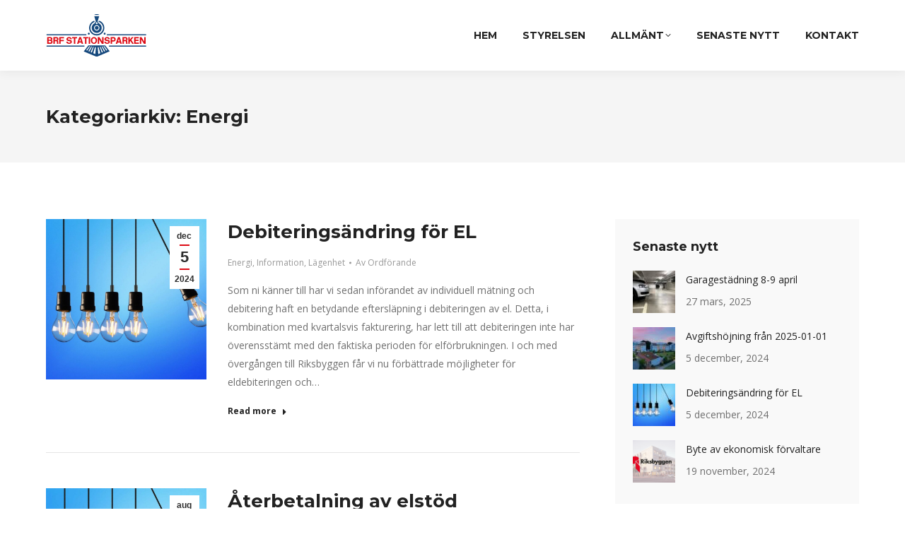

--- FILE ---
content_type: text/html; charset=UTF-8
request_url: https://www.stationsparken.se/category/energi/
body_size: 15276
content:
<!DOCTYPE html>
<!--[if !(IE 6) | !(IE 7) | !(IE 8)  ]><!-->
<html lang="sv-SE" class="no-js">
<!--<![endif]-->
<head>
	<meta charset="UTF-8" />
				<meta name="viewport" content="width=device-width, initial-scale=1, maximum-scale=1, user-scalable=0"/>
			<meta name="theme-color" content="#dd0c15"/>	<link rel="profile" href="https://gmpg.org/xfn/11" />
	<title>Energi &#8211; Brf Stationsparken</title>
<meta name='robots' content='max-image-preview:large' />
<link rel='dns-prefetch' href='//maps.googleapis.com' />
<link rel='dns-prefetch' href='//fonts.googleapis.com' />
<link rel="alternate" type="application/rss+xml" title="Brf Stationsparken &raquo; Webbflöde" href="https://www.stationsparken.se/feed/" />
<link rel="alternate" type="application/rss+xml" title="Brf Stationsparken &raquo; Kommentarsflöde" href="https://www.stationsparken.se/comments/feed/" />
<link rel="alternate" type="application/rss+xml" title="Brf Stationsparken &raquo; Kategoriflöde för Energi" href="https://www.stationsparken.se/category/energi/feed/" />
<style id='wp-img-auto-sizes-contain-inline-css'>
img:is([sizes=auto i],[sizes^="auto," i]){contain-intrinsic-size:3000px 1500px}
/*# sourceURL=wp-img-auto-sizes-contain-inline-css */
</style>

<style id='wp-emoji-styles-inline-css'>

	img.wp-smiley, img.emoji {
		display: inline !important;
		border: none !important;
		box-shadow: none !important;
		height: 1em !important;
		width: 1em !important;
		margin: 0 0.07em !important;
		vertical-align: -0.1em !important;
		background: none !important;
		padding: 0 !important;
	}
/*# sourceURL=wp-emoji-styles-inline-css */
</style>
<link rel='stylesheet' id='contact-form-7-css' href='https://www.stationsparken.se/wp-content/plugins/contact-form-7/includes/css/styles.css?ver=6.1.4' media='all' />
<link rel='stylesheet' id='eeb-css-frontend-css' href='https://www.stationsparken.se/wp-content/plugins/email-encoder-bundle/assets/css/style.css?ver=54d4eedc552c499c4a8d6b89c23d3df1' media='all' />
<link rel='stylesheet' id='the7-font-css' href='https://www.stationsparken.se/wp-content/themes/dt-the7/fonts/icomoon-the7-font/icomoon-the7-font.min.css?ver=14.0.1.1' media='all' />
<link rel='stylesheet' id='the7-awesome-fonts-css' href='https://www.stationsparken.se/wp-content/themes/dt-the7/fonts/FontAwesome/css/all.min.css?ver=14.0.1.1' media='all' />
<link rel='stylesheet' id='js_composer_front-css' href='//www.stationsparken.se/wp-content/uploads/js_composer/js_composer_front_custom.css?ver=8.7.2' media='all' />
<link rel='stylesheet' id='dt-web-fonts-css' href='https://fonts.googleapis.com/css?family=Montserrat:400,500,600,700%7COpen+Sans:400,600,700%7CRaleway:400,600,700%7CRoboto:400,600,700' media='all' />
<link rel='stylesheet' id='dt-main-css' href='https://www.stationsparken.se/wp-content/themes/dt-the7/css/main.min.css?ver=14.0.1.1' media='all' />
<style id='dt-main-inline-css'>
body #load {
  display: block;
  height: 100%;
  overflow: hidden;
  position: fixed;
  width: 100%;
  z-index: 9901;
  opacity: 1;
  visibility: visible;
  transition: all .35s ease-out;
}
.load-wrap {
  width: 100%;
  height: 100%;
  background-position: center center;
  background-repeat: no-repeat;
  text-align: center;
  display: -ms-flexbox;
  display: -ms-flex;
  display: flex;
  -ms-align-items: center;
  -ms-flex-align: center;
  align-items: center;
  -ms-flex-flow: column wrap;
  flex-flow: column wrap;
  -ms-flex-pack: center;
  -ms-justify-content: center;
  justify-content: center;
}
.load-wrap > svg {
  position: absolute;
  top: 50%;
  left: 50%;
  transform: translate(-50%,-50%);
}
#load {
  background: var(--the7-elementor-beautiful-loading-bg,#ffffff);
  --the7-beautiful-spinner-color2: var(--the7-beautiful-spinner-color,#dd0c15);
}

/*# sourceURL=dt-main-inline-css */
</style>
<link rel='stylesheet' id='the7-custom-scrollbar-css' href='https://www.stationsparken.se/wp-content/themes/dt-the7/lib/custom-scrollbar/custom-scrollbar.min.css?ver=14.0.1.1' media='all' />
<link rel='stylesheet' id='the7-wpbakery-css' href='https://www.stationsparken.se/wp-content/themes/dt-the7/css/wpbakery.min.css?ver=14.0.1.1' media='all' />
<link rel='stylesheet' id='the7-core-css' href='https://www.stationsparken.se/wp-content/plugins/dt-the7-core/assets/css/post-type.min.css?ver=2.7.12' media='all' />
<link rel='stylesheet' id='the7-css-vars-css' href='https://www.stationsparken.se/wp-content/uploads/the7-css/css-vars.css?ver=29375e829956' media='all' />
<link rel='stylesheet' id='dt-custom-css' href='https://www.stationsparken.se/wp-content/uploads/the7-css/custom.css?ver=29375e829956' media='all' />
<link rel='stylesheet' id='dt-media-css' href='https://www.stationsparken.se/wp-content/uploads/the7-css/media.css?ver=29375e829956' media='all' />
<link rel='stylesheet' id='the7-mega-menu-css' href='https://www.stationsparken.se/wp-content/uploads/the7-css/mega-menu.css?ver=29375e829956' media='all' />
<link rel='stylesheet' id='the7-elements-albums-portfolio-css' href='https://www.stationsparken.se/wp-content/uploads/the7-css/the7-elements-albums-portfolio.css?ver=29375e829956' media='all' />
<link rel='stylesheet' id='the7-elements-css' href='https://www.stationsparken.se/wp-content/uploads/the7-css/post-type-dynamic.css?ver=29375e829956' media='all' />
<link rel='stylesheet' id='style-css' href='https://www.stationsparken.se/wp-content/themes/dt-the7-child/style.css?ver=14.0.1.1' media='all' />
<link rel='stylesheet' id='ultimate-vc-addons-style-min-css' href='https://www.stationsparken.se/wp-content/plugins/Ultimate_VC_Addons/assets/min-css/ultimate.min.css?ver=3.21.2' media='all' />
<link rel='stylesheet' id='ultimate-vc-addons-icons-css' href='https://www.stationsparken.se/wp-content/plugins/Ultimate_VC_Addons/assets/css/icons.css?ver=3.21.2' media='all' />
<link rel='stylesheet' id='ultimate-vc-addons-vidcons-css' href='https://www.stationsparken.se/wp-content/plugins/Ultimate_VC_Addons/assets/fonts/vidcons.css?ver=3.21.2' media='all' />
<link rel='stylesheet' id='ultimate-vc-addons-selected-google-fonts-style-css' href='https://fonts.googleapis.com/css?family=Montserrat:normal,700' media='all' />
<script src="https://www.stationsparken.se/wp-includes/js/jquery/jquery.min.js?ver=3.7.1" id="jquery-core-js"></script>
<script src="https://www.stationsparken.se/wp-includes/js/jquery/jquery-migrate.min.js?ver=3.4.1" id="jquery-migrate-js"></script>
<script src="https://www.stationsparken.se/wp-content/plugins/email-encoder-bundle/assets/js/custom.js?ver=2c542c9989f589cd5318f5cef6a9ecd7" id="eeb-js-frontend-js"></script>
<script id="dt-above-fold-js-extra">
var dtLocal = {"themeUrl":"https://www.stationsparken.se/wp-content/themes/dt-the7","passText":"F\u00f6r att se detta skyddade inl\u00e4gg, skriv in l\u00f6senordet nedan:","moreButtonText":{"loading":"Laddar\u2026","loadMore":"Ladda mer"},"postID":"1996","ajaxurl":"https://www.stationsparken.se/wp-admin/admin-ajax.php","REST":{"baseUrl":"https://www.stationsparken.se/wp-json/the7/v1","endpoints":{"sendMail":"/send-mail"}},"contactMessages":{"required":"One or more fields have an error. Please check and try again.","terms":"Please accept the privacy policy.","fillTheCaptchaError":"Please, fill the captcha."},"captchaSiteKey":"","ajaxNonce":"b4d7f7ec5a","pageData":{"type":"archive","template":"archive","layout":"masonry"},"themeSettings":{"smoothScroll":"off","lazyLoading":false,"desktopHeader":{"height":100},"ToggleCaptionEnabled":"disabled","ToggleCaption":"Navigation","floatingHeader":{"showAfter":140,"showMenu":true,"height":70,"logo":{"showLogo":true,"html":"\u003Cimg class=\" preload-me\" src=\"https://www.stationsparken.se/wp-content/uploads/2021/08/brf-stationsparken-logo.png\" srcset=\"https://www.stationsparken.se/wp-content/uploads/2021/08/brf-stationsparken-logo.png 142w, https://www.stationsparken.se/wp-content/uploads/2021/08/brf-stationsparken-logo-x2.png 283w\" width=\"142\" height=\"60\"   sizes=\"142px\" alt=\"Brf Stationsparken\" /\u003E","url":"https://www.stationsparken.se/"}},"topLine":{"floatingTopLine":{"logo":{"showLogo":false,"html":""}}},"mobileHeader":{"firstSwitchPoint":992,"secondSwitchPoint":778,"firstSwitchPointHeight":60,"secondSwitchPointHeight":90,"mobileToggleCaptionEnabled":"disabled","mobileToggleCaption":"Meny"},"stickyMobileHeaderFirstSwitch":{"logo":{"html":"\u003Cimg class=\" preload-me\" src=\"https://www.stationsparken.se/wp-content/uploads/2021/08/brf-stationsparken-logo.png\" srcset=\"https://www.stationsparken.se/wp-content/uploads/2021/08/brf-stationsparken-logo.png 142w, https://www.stationsparken.se/wp-content/uploads/2021/08/brf-stationsparken-logo-x2.png 283w\" width=\"142\" height=\"60\"   sizes=\"142px\" alt=\"Brf Stationsparken\" /\u003E"}},"stickyMobileHeaderSecondSwitch":{"logo":{"html":"\u003Cimg class=\" preload-me\" src=\"https://www.stationsparken.se/wp-content/uploads/2021/08/brf-stationsparken-logo.png\" srcset=\"https://www.stationsparken.se/wp-content/uploads/2021/08/brf-stationsparken-logo.png 142w, https://www.stationsparken.se/wp-content/uploads/2021/08/brf-stationsparken-logo-x2.png 283w\" width=\"142\" height=\"60\"   sizes=\"142px\" alt=\"Brf Stationsparken\" /\u003E"}},"sidebar":{"switchPoint":990},"boxedWidth":"1280px"},"VCMobileScreenWidth":"778"};
var dtShare = {"shareButtonText":{"facebook":"Share on Facebook","twitter":"Share on X","pinterest":"Pin it","linkedin":"Share on Linkedin","whatsapp":"Share on Whatsapp"},"overlayOpacity":"85"};
//# sourceURL=dt-above-fold-js-extra
</script>
<script src="https://www.stationsparken.se/wp-content/themes/dt-the7/js/above-the-fold.min.js?ver=14.0.1.1" id="dt-above-fold-js"></script>
<script src="https://www.stationsparken.se/wp-content/plugins/Ultimate_VC_Addons/assets/min-js/modernizr-custom.min.js?ver=3.21.2" id="ultimate-vc-addons-modernizr-js"></script>
<script src="https://www.stationsparken.se/wp-content/plugins/Ultimate_VC_Addons/assets/min-js/jquery-ui.min.js?ver=3.21.2" id="jquery_ui-js"></script>
<script src="https://maps.googleapis.com/maps/api/js" id="ultimate-vc-addons-googleapis-js"></script>
<script src="https://www.stationsparken.se/wp-includes/js/jquery/ui/core.min.js?ver=1.13.3" id="jquery-ui-core-js"></script>
<script src="https://www.stationsparken.se/wp-includes/js/jquery/ui/mouse.min.js?ver=1.13.3" id="jquery-ui-mouse-js"></script>
<script src="https://www.stationsparken.se/wp-includes/js/jquery/ui/slider.min.js?ver=1.13.3" id="jquery-ui-slider-js"></script>
<script src="https://www.stationsparken.se/wp-content/plugins/Ultimate_VC_Addons/assets/min-js/jquery-ui-labeledslider.min.js?ver=3.21.2" id="ultimate-vc-addons_range_tick-js"></script>
<script src="https://www.stationsparken.se/wp-content/plugins/Ultimate_VC_Addons/assets/min-js/ultimate.min.js?ver=3.21.2" id="ultimate-vc-addons-script-js"></script>
<script src="https://www.stationsparken.se/wp-content/plugins/Ultimate_VC_Addons/assets/min-js/modal-all.min.js?ver=3.21.2" id="ultimate-vc-addons-modal-all-js"></script>
<script src="https://www.stationsparken.se/wp-content/plugins/Ultimate_VC_Addons/assets/min-js/jparallax.min.js?ver=3.21.2" id="ultimate-vc-addons-jquery.shake-js"></script>
<script src="https://www.stationsparken.se/wp-content/plugins/Ultimate_VC_Addons/assets/min-js/vhparallax.min.js?ver=3.21.2" id="ultimate-vc-addons-jquery.vhparallax-js"></script>
<script src="https://www.stationsparken.se/wp-content/plugins/Ultimate_VC_Addons/assets/min-js/ultimate_bg.min.js?ver=3.21.2" id="ultimate-vc-addons-row-bg-js"></script>
<script src="https://www.stationsparken.se/wp-content/plugins/Ultimate_VC_Addons/assets/min-js/mb-YTPlayer.min.js?ver=3.21.2" id="ultimate-vc-addons-jquery.ytplayer-js"></script>
<script></script><link rel="https://api.w.org/" href="https://www.stationsparken.se/wp-json/" /><link rel="alternate" title="JSON" type="application/json" href="https://www.stationsparken.se/wp-json/wp/v2/categories/3" /><link rel="EditURI" type="application/rsd+xml" title="RSD" href="https://www.stationsparken.se/xmlrpc.php?rsd" />
<meta name="generator" content="Powered by WPBakery Page Builder - drag and drop page builder for WordPress."/>
<meta name="generator" content="Powered by Slider Revolution 6.7.38 - responsive, Mobile-Friendly Slider Plugin for WordPress with comfortable drag and drop interface." />
<script type="text/javascript" id="the7-loader-script">
document.addEventListener("DOMContentLoaded", function(event) {
	var load = document.getElementById("load");
	if(!load.classList.contains('loader-removed')){
		var removeLoading = setTimeout(function() {
			load.className += " loader-removed";
		}, 300);
	}
});
</script>
		<link rel="icon" href="https://www.stationsparken.se/wp-content/uploads/2021/08/favicon.ico" type="image/x-icon" sizes="16x16"/><link rel="icon" href="https://www.stationsparken.se/wp-content/uploads/2021/08/favicon32.ico" type="image/x-icon" sizes="32x32"/><link rel="apple-touch-icon" href="https://www.stationsparken.se/wp-content/uploads/2021/08/favicon60x60.png"><link rel="apple-touch-icon" sizes="76x76" href="https://www.stationsparken.se/wp-content/uploads/2021/08/favicon76x76.png"><link rel="apple-touch-icon" sizes="120x120" href="https://www.stationsparken.se/wp-content/uploads/2021/08/favicon120x120.png"><link rel="apple-touch-icon" sizes="152x152" href="https://www.stationsparken.se/wp-content/uploads/2021/08/favicon152x152.png"><script>function setREVStartSize(e){
			//window.requestAnimationFrame(function() {
				window.RSIW = window.RSIW===undefined ? window.innerWidth : window.RSIW;
				window.RSIH = window.RSIH===undefined ? window.innerHeight : window.RSIH;
				try {
					var pw = document.getElementById(e.c).parentNode.offsetWidth,
						newh;
					pw = pw===0 || isNaN(pw) || (e.l=="fullwidth" || e.layout=="fullwidth") ? window.RSIW : pw;
					e.tabw = e.tabw===undefined ? 0 : parseInt(e.tabw);
					e.thumbw = e.thumbw===undefined ? 0 : parseInt(e.thumbw);
					e.tabh = e.tabh===undefined ? 0 : parseInt(e.tabh);
					e.thumbh = e.thumbh===undefined ? 0 : parseInt(e.thumbh);
					e.tabhide = e.tabhide===undefined ? 0 : parseInt(e.tabhide);
					e.thumbhide = e.thumbhide===undefined ? 0 : parseInt(e.thumbhide);
					e.mh = e.mh===undefined || e.mh=="" || e.mh==="auto" ? 0 : parseInt(e.mh,0);
					if(e.layout==="fullscreen" || e.l==="fullscreen")
						newh = Math.max(e.mh,window.RSIH);
					else{
						e.gw = Array.isArray(e.gw) ? e.gw : [e.gw];
						for (var i in e.rl) if (e.gw[i]===undefined || e.gw[i]===0) e.gw[i] = e.gw[i-1];
						e.gh = e.el===undefined || e.el==="" || (Array.isArray(e.el) && e.el.length==0)? e.gh : e.el;
						e.gh = Array.isArray(e.gh) ? e.gh : [e.gh];
						for (var i in e.rl) if (e.gh[i]===undefined || e.gh[i]===0) e.gh[i] = e.gh[i-1];
											
						var nl = new Array(e.rl.length),
							ix = 0,
							sl;
						e.tabw = e.tabhide>=pw ? 0 : e.tabw;
						e.thumbw = e.thumbhide>=pw ? 0 : e.thumbw;
						e.tabh = e.tabhide>=pw ? 0 : e.tabh;
						e.thumbh = e.thumbhide>=pw ? 0 : e.thumbh;
						for (var i in e.rl) nl[i] = e.rl[i]<window.RSIW ? 0 : e.rl[i];
						sl = nl[0];
						for (var i in nl) if (sl>nl[i] && nl[i]>0) { sl = nl[i]; ix=i;}
						var m = pw>(e.gw[ix]+e.tabw+e.thumbw) ? 1 : (pw-(e.tabw+e.thumbw)) / (e.gw[ix]);
						newh =  (e.gh[ix] * m) + (e.tabh + e.thumbh);
					}
					var el = document.getElementById(e.c);
					if (el!==null && el) el.style.height = newh+"px";
					el = document.getElementById(e.c+"_wrapper");
					if (el!==null && el) {
						el.style.height = newh+"px";
						el.style.display = "block";
					}
				} catch(e){
					console.log("Failure at Presize of Slider:" + e)
				}
			//});
		  };</script>
<noscript><style> .wpb_animate_when_almost_visible { opacity: 1; }</style></noscript><style id='the7-custom-inline-css' type='text/css'>
/*Setting the height of the Contact Form messages area*/
.wpcf7-form textarea { height: 150px; }

/*Setting the background color of the Contact Form messages area*/
.wpcf7 input[type="text"],
.wpcf7 input[type="email"],
.wpcf7 input[type="tel"],
.wpcf7 textarea
{
    background-color: #fbfbfb;
}

/*Setting the placeholder text color of the Contact Form messages area*/
::-webkit-input-placeholder { /* WebKit browsers */
    color: #595959 !important;
    opacity: 1;
}
:-moz-placeholder { /* Mozilla Firefox 4 to 18 */
    color: #595959 !important;
    opacity: 1;
}
::-moz-placeholder { /* Mozilla Firefox 19+ */
    color: #595959 !important;
    opacity: 1;
}
:-ms-input-placeholder { /* Internet Explorer 10+ */
    color: #595959 !important;
    opacity: 1;
}
</style>
<style id='wp-block-paragraph-inline-css'>
.is-small-text{font-size:.875em}.is-regular-text{font-size:1em}.is-large-text{font-size:2.25em}.is-larger-text{font-size:3em}.has-drop-cap:not(:focus):first-letter{float:left;font-size:8.4em;font-style:normal;font-weight:100;line-height:.68;margin:.05em .1em 0 0;text-transform:uppercase}body.rtl .has-drop-cap:not(:focus):first-letter{float:none;margin-left:.1em}p.has-drop-cap.has-background{overflow:hidden}:root :where(p.has-background){padding:1.25em 2.375em}:where(p.has-text-color:not(.has-link-color)) a{color:inherit}p.has-text-align-left[style*="writing-mode:vertical-lr"],p.has-text-align-right[style*="writing-mode:vertical-rl"]{rotate:180deg}
/*# sourceURL=https://www.stationsparken.se/wp-includes/blocks/paragraph/style.min.css */
</style>
<link rel='stylesheet' id='rs-plugin-settings-css' href='//www.stationsparken.se/wp-content/plugins/revslider/sr6/assets/css/rs6.css?ver=6.7.38' media='all' />
<style id='rs-plugin-settings-inline-css'>
#rs-demo-id {}
/*# sourceURL=rs-plugin-settings-inline-css */
</style>
</head>
<body data-rsssl=1 id="the7-body" class="archive category category-energi category-3 wp-embed-responsive wp-theme-dt-the7 wp-child-theme-dt-the7-child the7-core-ver-2.7.12 layout-masonry-grid description-on-hover dt-responsive-on right-mobile-menu-close-icon ouside-menu-close-icon mobile-hamburger-close-bg-enable mobile-hamburger-close-bg-hover-enable  fade-medium-mobile-menu-close-icon fade-small-menu-close-icon srcset-enabled btn-flat custom-btn-color custom-btn-hover-color phantom-sticky phantom-shadow-decoration phantom-main-logo-on sticky-mobile-header top-header first-switch-logo-center first-switch-menu-right second-switch-logo-center second-switch-menu-right right-mobile-menu layzr-loading-on popup-message-style the7-ver-14.0.1.1 dt-fa-compatibility wpb-js-composer js-comp-ver-8.7.2 vc_responsive">
<!-- The7 14.0.1.1 -->
<div id="load" class="ring-loader">
	<div class="load-wrap">
<style type="text/css">
    .the7-spinner {
        width: 72px;
        height: 72px;
        position: relative;
    }
    .the7-spinner > div {
        border-radius: 50%;
        width: 9px;
        left: 0;
        box-sizing: border-box;
        display: block;
        position: absolute;
        border: 9px solid #fff;
        width: 72px;
        height: 72px;
    }
    .the7-spinner-ring-bg{
        opacity: 0.25;
    }
    div.the7-spinner-ring {
        animation: spinner-animation 0.8s cubic-bezier(1, 1, 1, 1) infinite;
        border-color:var(--the7-beautiful-spinner-color2) transparent transparent transparent;
    }

    @keyframes spinner-animation{
        from{
            transform: rotate(0deg);
        }
        to {
            transform: rotate(360deg);
        }
    }
</style>

<div class="the7-spinner">
    <div class="the7-spinner-ring-bg"></div>
    <div class="the7-spinner-ring"></div>
</div></div>
</div>
<div id="page" >
	<a class="skip-link screen-reader-text" href="#content">Skip to content</a>

<div class="masthead inline-header right full-height shadow-decoration shadow-mobile-header-decoration medium-mobile-menu-icon mobile-menu-icon-bg-on mobile-menu-icon-hover-bg-on dt-parent-menu-clickable show-sub-menu-on-hover" >

	<div class="top-bar full-width-line top-bar-empty top-bar-line-hide">
	<div class="top-bar-bg" ></div>
	<div class="mini-widgets left-widgets"></div><div class="mini-widgets right-widgets"></div></div>

	<header class="header-bar" role="banner">

		<div class="branding">
	<div id="site-title" class="assistive-text">Brf Stationsparken</div>
	<div id="site-description" class="assistive-text">När du vill ha det bästa av allt</div>
	<a class="same-logo" href="https://www.stationsparken.se/"><img class=" preload-me" src="https://www.stationsparken.se/wp-content/uploads/2021/08/brf-stationsparken-logo.png" srcset="https://www.stationsparken.se/wp-content/uploads/2021/08/brf-stationsparken-logo.png 142w, https://www.stationsparken.se/wp-content/uploads/2021/08/brf-stationsparken-logo-x2.png 283w" width="142" height="60"   sizes="142px" alt="Brf Stationsparken" /></a></div>

		<ul id="primary-menu" class="main-nav underline-decoration upwards-line level-arrows-on outside-item-remove-margin"><li class="menu-item menu-item-type-post_type menu-item-object-page menu-item-home menu-item-1210 first depth-0"><a href='https://www.stationsparken.se/' data-level='1'><span class="menu-item-text"><span class="menu-text">Hem</span></span></a></li> <li class="menu-item menu-item-type-post_type menu-item-object-page menu-item-1225 depth-0"><a href='https://www.stationsparken.se/styrelsen/' data-level='1'><span class="menu-item-text"><span class="menu-text">Styrelsen</span></span></a></li> <li class="menu-item menu-item-type-custom menu-item-object-custom menu-item-has-children menu-item-1547 has-children depth-0"><a data-level='1' aria-haspopup='true' aria-expanded='false'><span class="menu-item-text"><span class="menu-text">Allmänt</span></span></a><ul class="sub-nav level-arrows-on" role="group"><li class="menu-item menu-item-type-post_type menu-item-object-page menu-item-1222 first depth-1"><a href='https://www.stationsparken.se/foreningen/' data-level='2'><span class="menu-item-text"><span class="menu-text">Om föreningen</span></span></a></li> <li class="menu-item menu-item-type-post_type menu-item-object-page menu-item-2026 depth-1"><a href='https://www.stationsparken.se/lagenhetsnycklar/' data-level='2'><span class="menu-item-text"><span class="menu-text">Lägenhetsnycklar</span></span></a></li> <li class="menu-item menu-item-type-post_type menu-item-object-page menu-item-1614 depth-1"><a href='https://www.stationsparken.se/omgivningen/' data-level='2'><span class="menu-item-text"><span class="menu-text">Omgivningen</span></span></a></li> <li class="menu-item menu-item-type-post_type menu-item-object-page menu-item-1615 depth-1"><a href='https://www.stationsparken.se/maklare/' data-level='2'><span class="menu-item-text"><span class="menu-text">För mäklare</span></span></a></li> <li class="menu-item menu-item-type-post_type menu-item-object-page menu-item-1546 depth-1"><a href='https://www.stationsparken.se/dokument/' data-level='2'><span class="menu-item-text"><span class="menu-text">Årsredovisningar</span></span></a></li> </ul></li> <li class="menu-item menu-item-type-post_type menu-item-object-page current_page_parent menu-item-1235 depth-0"><a href='https://www.stationsparken.se/nyheter/' data-level='1'><span class="menu-item-text"><span class="menu-text">Senaste nytt</span></span></a></li> <li class="menu-item menu-item-type-post_type menu-item-object-page menu-item-1220 last depth-0"><a href='https://www.stationsparken.se/kontakt/' data-level='1'><span class="menu-item-text"><span class="menu-text">Kontakt</span></span></a></li> </ul>
		
	</header>

</div>
<div role="navigation" aria-label="Main Menu" class="dt-mobile-header mobile-menu-show-divider">
	<div class="dt-close-mobile-menu-icon" aria-label="Close" role="button" tabindex="0"><div class="close-line-wrap"><span class="close-line"></span><span class="close-line"></span><span class="close-line"></span></div></div>	<ul id="mobile-menu" class="mobile-main-nav">
		<li class="menu-item menu-item-type-post_type menu-item-object-page menu-item-home menu-item-1210 first depth-0"><a href='https://www.stationsparken.se/' data-level='1'><span class="menu-item-text"><span class="menu-text">Hem</span></span></a></li> <li class="menu-item menu-item-type-post_type menu-item-object-page menu-item-1225 depth-0"><a href='https://www.stationsparken.se/styrelsen/' data-level='1'><span class="menu-item-text"><span class="menu-text">Styrelsen</span></span></a></li> <li class="menu-item menu-item-type-custom menu-item-object-custom menu-item-has-children menu-item-1547 has-children depth-0"><a data-level='1' aria-haspopup='true' aria-expanded='false'><span class="menu-item-text"><span class="menu-text">Allmänt</span></span></a><ul class="sub-nav level-arrows-on" role="group"><li class="menu-item menu-item-type-post_type menu-item-object-page menu-item-1222 first depth-1"><a href='https://www.stationsparken.se/foreningen/' data-level='2'><span class="menu-item-text"><span class="menu-text">Om föreningen</span></span></a></li> <li class="menu-item menu-item-type-post_type menu-item-object-page menu-item-2026 depth-1"><a href='https://www.stationsparken.se/lagenhetsnycklar/' data-level='2'><span class="menu-item-text"><span class="menu-text">Lägenhetsnycklar</span></span></a></li> <li class="menu-item menu-item-type-post_type menu-item-object-page menu-item-1614 depth-1"><a href='https://www.stationsparken.se/omgivningen/' data-level='2'><span class="menu-item-text"><span class="menu-text">Omgivningen</span></span></a></li> <li class="menu-item menu-item-type-post_type menu-item-object-page menu-item-1615 depth-1"><a href='https://www.stationsparken.se/maklare/' data-level='2'><span class="menu-item-text"><span class="menu-text">För mäklare</span></span></a></li> <li class="menu-item menu-item-type-post_type menu-item-object-page menu-item-1546 depth-1"><a href='https://www.stationsparken.se/dokument/' data-level='2'><span class="menu-item-text"><span class="menu-text">Årsredovisningar</span></span></a></li> </ul></li> <li class="menu-item menu-item-type-post_type menu-item-object-page current_page_parent menu-item-1235 depth-0"><a href='https://www.stationsparken.se/nyheter/' data-level='1'><span class="menu-item-text"><span class="menu-text">Senaste nytt</span></span></a></li> <li class="menu-item menu-item-type-post_type menu-item-object-page menu-item-1220 last depth-0"><a href='https://www.stationsparken.se/kontakt/' data-level='1'><span class="menu-item-text"><span class="menu-text">Kontakt</span></span></a></li> 	</ul>
	<div class='mobile-mini-widgets-in-menu'></div>
</div>

		<div class="page-title title-left solid-bg breadcrumbs-off breadcrumbs-mobile-off page-title-responsive-enabled">
			<div class="wf-wrap">

				<div class="page-title-head hgroup"><h1 >Kategoriarkiv: <span>Energi</span></h1></div>			</div>
		</div>

		

<div id="main" class="sidebar-right sidebar-divider-off">

	
	<div class="main-gradient"></div>
	<div class="wf-wrap">
	<div class="wf-container-main">

	

	<!-- Content -->
	<div id="content" class="content" role="main">

		<style type="text/css" data-type="the7_shortcodes-inline-css">.blog-shortcode.archive-def9641b9e5c80122fa6b7b06a8b7a04.dividers-on.classic-layout-list article {
  margin-top: 50px;
  padding-top: 0;
}
.blog-shortcode.archive-def9641b9e5c80122fa6b7b06a8b7a04.dividers-on.classic-layout-list article:first-of-type {
  margin-top: 0;
  padding-top: 0;
}
.blog-shortcode.archive-def9641b9e5c80122fa6b7b06a8b7a04.classic-layout-list.mode-list .post-thumbnail-wrap {
  width: 30%;
}
.blog-shortcode.archive-def9641b9e5c80122fa6b7b06a8b7a04.classic-layout-list.mode-list .post-entry-content {
  width: calc(100% - 30%);
}
.blog-shortcode.archive-def9641b9e5c80122fa6b7b06a8b7a04.classic-layout-list.mode-list .no-img .post-entry-content {
  width: 100%;
}
.blog-shortcode.archive-def9641b9e5c80122fa6b7b06a8b7a04 .filter-bg-decoration .filter-categories a.act {
  color: #fff;
}
.blog-shortcode.archive-def9641b9e5c80122fa6b7b06a8b7a04:not(.mode-masonry) article {
  margin-top: 50px;
}
.blog-shortcode.archive-def9641b9e5c80122fa6b7b06a8b7a04:not(.mode-masonry) article:first-of-type,
.blog-shortcode.archive-def9641b9e5c80122fa6b7b06a8b7a04:not(.mode-masonry) article.visible.first:not(.product) {
  margin-top: 0;
}
.blog-shortcode.archive-def9641b9e5c80122fa6b7b06a8b7a04.dividers-on:not(.mode-masonry) article {
  margin-top: 0;
  padding-top: 50px;
}
.blog-shortcode.archive-def9641b9e5c80122fa6b7b06a8b7a04.dividers-on:not(.mode-masonry) article:first-of-type,
.blog-shortcode.archive-def9641b9e5c80122fa6b7b06a8b7a04.dividers-on:not(.mode-masonry) article.visible.first:not(.product) {
  margin-top: 0;
  padding-top: 0;
}
.blog-shortcode.archive-def9641b9e5c80122fa6b7b06a8b7a04 .post-thumbnail-wrap {
  padding: 0px 0px 50px 0px;
}
.blog-shortcode.archive-def9641b9e5c80122fa6b7b06a8b7a04.enable-bg-rollover .post-thumbnail-rollover:after {
  background: -webkit-linear-gradient();
  background: linear-gradient();
}
.blog-shortcode.archive-def9641b9e5c80122fa6b7b06a8b7a04 .gallery-zoom-ico {
  width: 44px;
  height: 44px;
  line-height: 44px;
  border-radius: 100px;
  margin: -22px 0 0 -22px;
  border-width: 0px;
  color: #ffffff;
}
.bottom-overlap-layout-list.blog-shortcode.archive-def9641b9e5c80122fa6b7b06a8b7a04 .gallery-zoom-ico {
  margin-top: -22px;
}
.gradient-overlay-layout-list.blog-shortcode.archive-def9641b9e5c80122fa6b7b06a8b7a04 .gallery-zoom-ico,
.content-rollover-layout-list.blog-shortcode.archive-def9641b9e5c80122fa6b7b06a8b7a04 .gallery-zoom-ico {
  margin: 0 0 10px;
}
.content-align-center.gradient-overlay-layout-list.blog-shortcode.archive-def9641b9e5c80122fa6b7b06a8b7a04 .gallery-zoom-ico,
.content-align-center.content-rollover-layout-list.blog-shortcode.archive-def9641b9e5c80122fa6b7b06a8b7a04 .gallery-zoom-ico {
  margin: 0 auto 10px;
}
.dt-icon-bg-on.blog-shortcode.archive-def9641b9e5c80122fa6b7b06a8b7a04 .gallery-zoom-ico {
  background: rgba(255,255,255,0.3);
  box-shadow: none;
}
.blog-shortcode.archive-def9641b9e5c80122fa6b7b06a8b7a04 .gallery-zoom-ico > span,
.blog-shortcode.archive-def9641b9e5c80122fa6b7b06a8b7a04 .gallery-zoom-ico:before {
  font-size: 32px;
  line-height: 44px;
}
.blog-shortcode.archive-def9641b9e5c80122fa6b7b06a8b7a04 .gallery-zoom-ico > span,
.blog-shortcode.archive-def9641b9e5c80122fa6b7b06a8b7a04 .gallery-zoom-ico:before {
  color: #ffffff;
}
.blog-shortcode.archive-def9641b9e5c80122fa6b7b06a8b7a04 .fancy-date a {
  background: #ffffff;
  box-shadow: none;
}
.blog-shortcode.archive-def9641b9e5c80122fa6b7b06a8b7a04 .fancy-date a * {
  color: #2d2d2d;
}
.blog-shortcode.archive-def9641b9e5c80122fa6b7b06a8b7a04 .entry-title,
.blog-shortcode.archive-def9641b9e5c80122fa6b7b06a8b7a04.owl-carousel .entry-title {
  margin-bottom: 15px;
  font-weight: bold;
}
.blog-shortcode.archive-def9641b9e5c80122fa6b7b06a8b7a04 .entry-meta {
  margin-bottom: 15px;
}
.blog-shortcode.archive-def9641b9e5c80122fa6b7b06a8b7a04 .portfolio-categories {
  margin-bottom: 15px;
}
.blog-shortcode.archive-def9641b9e5c80122fa6b7b06a8b7a04 .entry-excerpt {
  margin-bottom: 10px;
}
.blog-shortcode.archive-def9641b9e5c80122fa6b7b06a8b7a04:not(.centered-layout-list) .post-entry-content {
  padding: 0px 0px 50px 30px;
}
.blog-shortcode.archive-def9641b9e5c80122fa6b7b06a8b7a04:not(.centered-layout-list):not(.content-bg-on):not(.mode-list) .no-img .post-entry-content {
  padding: 0;
}
@media screen and (max-width: 768px) {
  .blog-shortcode.archive-def9641b9e5c80122fa6b7b06a8b7a04 article {
    -ms-flex-flow: column nowrap;
    flex-flow: column nowrap;
    margin-top: 20px;
  }
  .blog-shortcode.archive-def9641b9e5c80122fa6b7b06a8b7a04.dividers-on article {
    border: none;
  }
  .blog-shortcode.archive-def9641b9e5c80122fa6b7b06a8b7a04.content-bg-on.centered-layout-list article {
    padding: 0;
  }
  .blog-shortcode.archive-def9641b9e5c80122fa6b7b06a8b7a04.blog-shortcode.dividers-on article,
  .blog-shortcode.archive-def9641b9e5c80122fa6b7b06a8b7a04.dividers-on.classic-layout-list article {
    margin-top: 20px;
    padding: 0;
  }
  .blog-shortcode.archive-def9641b9e5c80122fa6b7b06a8b7a04.blog-shortcode.dividers-on article:first-of-type,
  .blog-shortcode.archive-def9641b9e5c80122fa6b7b06a8b7a04.dividers-on.classic-layout-list article:first-of-type {
    padding: 0;
  }
  #page .blog-shortcode.archive-def9641b9e5c80122fa6b7b06a8b7a04 .post-thumbnail-wrap,
  #page .blog-shortcode.archive-def9641b9e5c80122fa6b7b06a8b7a04 .post-entry-content {
    width: 100%;
    margin: 0;
    top: 0;
  }
  #page .blog-shortcode.archive-def9641b9e5c80122fa6b7b06a8b7a04 .post-thumbnail-wrap {
    padding: 0;
  }
  #page .blog-shortcode.archive-def9641b9e5c80122fa6b7b06a8b7a04 .post-entry-content:after {
    display: none;
  }
  #page .blog-shortcode.archive-def9641b9e5c80122fa6b7b06a8b7a04 .project-even .post-thumbnail-wrap,
  #page .blog-shortcode.archive-def9641b9e5c80122fa6b7b06a8b7a04.centered-layout-list .post-thumbnail-wrap {
    -ms-flex-order: 0;
    order: 0;
  }
  #page .blog-shortcode.archive-def9641b9e5c80122fa6b7b06a8b7a04.centered-layout-list .post-entry-title-content {
    -ms-flex-order: 1;
    order: 1;
    width: 100%;
    padding: 20px 20px 0;
  }
  #page .blog-shortcode.archive-def9641b9e5c80122fa6b7b06a8b7a04.centered-layout-list .post-entry-content {
    -ms-flex-order: 2;
    order: 2;
    padding-top: 0;
  }
  #page .blog-shortcode.archive-def9641b9e5c80122fa6b7b06a8b7a04 .fancy-categories {
    top: 10px;
    left: 10px;
    bottom: auto;
    right: auto;
  }
  #page .blog-shortcode.archive-def9641b9e5c80122fa6b7b06a8b7a04 .fancy-date a {
    top: 10px;
    right: 10px;
    left: auto;
    bottom: auto;
  }
  #page .blog-shortcode.archive-def9641b9e5c80122fa6b7b06a8b7a04 .post-entry-content {
    padding: 20px;
  }
  #page .blog-shortcode.archive-def9641b9e5c80122fa6b7b06a8b7a04 .entry-title {
    margin: 3px 0 5px;
    font-size: 20px;
    line-height: 26px;
  }
  #page .blog-shortcode.archive-def9641b9e5c80122fa6b7b06a8b7a04 .entry-meta {
    margin: 5px 0 5px;
  }
  #page .blog-shortcode.archive-def9641b9e5c80122fa6b7b06a8b7a04 .entry-excerpt {
    margin: 15px 0 0;
  }
  #page .blog-shortcode.archive-def9641b9e5c80122fa6b7b06a8b7a04 .post-details {
    margin: 5px 0 10px;
  }
  #page .blog-shortcode.archive-def9641b9e5c80122fa6b7b06a8b7a04 .post-details.details-type-link {
    margin-bottom: 2px;
  }
}</style><div class="articles-list blog-shortcode mode-list archive-def9641b9e5c80122fa6b7b06a8b7a04 classic-layout-list dividers-on enable-bg-rollover dt-icon-bg-off vertical-fancy-style loading-effect-fade-in" data-cur-page="1" data-post-limit="-1" data-pagination-mode="pages"><article class="post project-odd visible post-1996 type-post status-publish format-standard has-post-thumbnail hentry category-energi category-info category-lagenhet category-3 category-35 category-26 description-off" data-name="Debiteringsändring för EL" data-date="2024-12-05T08:51:02+01:00">

<div class="post-thumbnail-wrap">
	<div class="post-thumbnail">

		<div class="fancy-date"><a title="08:51" href="https://www.stationsparken.se/2024/12/05/"><span class="entry-month">dec</span><span class="entry-date updated">5</span><span class="entry-year">2024</span></a></div>
		
		<a href="https://www.stationsparken.se/debiteringsandring-el/" class="post-thumbnail-rollover layzr-bg layzr-bg" ><img class="lazy-load preload-me lazy-load aspect" src="data:image/svg+xml,%3Csvg%20xmlns%3D&#39;http%3A%2F%2Fwww.w3.org%2F2000%2Fsvg&#39;%20viewBox%3D&#39;0%200%20768%20768&#39;%2F%3E" data-src="https://www.stationsparken.se/wp-content/uploads/2024/12/eldebitering-768x768.jpg" data-srcset="https://www.stationsparken.se/wp-content/uploads/2024/12/eldebitering-768x768.jpg 768w, https://www.stationsparken.se/wp-content/uploads/2024/12/eldebitering-839x839.jpg 839w" loading="eager" style="--ratio: 768 / 768" sizes="(max-width: 768px) 100vw, 768px" alt="" title="eldebitering" width="768" height="768"  /></a>
	</div>
</div>


<div class="post-entry-content">

	<h3 class="entry-title">
		<a href="https://www.stationsparken.se/debiteringsandring-el/" title="Debiteringsändring för EL" rel="bookmark">Debiteringsändring för EL</a>
	</h3>

	<div class="entry-meta"><span class="category-link"><a href="https://www.stationsparken.se/category/energi/" >Energi</a>, <a href="https://www.stationsparken.se/category/info/" >Information</a>, <a href="https://www.stationsparken.se/category/lagenhet/" >Lägenhet</a></span><a class="author vcard" href="https://www.stationsparken.se/author/presidenten/" title="Visa alla inlägg av Ordförande" rel="author">Av <span class="fn">Ordförande</span></a></div>
	<div class="entry-excerpt"><p>Som ni känner till har vi sedan införandet av individuell mätning och debitering haft en betydande eftersläpning i debiteringen av el. Detta, i kombination med kvartalsvis fakturering, har lett till att debiteringen inte har överensstämt med den faktiska perioden för elförbrukningen. I och med övergången till Riksbyggen får vi nu förbättrade möjligheter för eldebiteringen och&hellip;</p>
</div>
	
<a href="https://www.stationsparken.se/debiteringsandring-el/" class="post-details details-type-link" aria-label="Read more about Debiteringsändring för EL">Read more<i class="dt-icon-the7-arrow-03" aria-hidden="true"></i></a>

</div></article><article class="post project-odd visible post-1898 type-post status-publish format-standard has-post-thumbnail hentry category-energi category-info category-okategoriserade category-3 category-35 category-1 description-off" data-name="Återbetalning av elstöd" data-date="2023-08-28T20:30:15+02:00">

<div class="post-thumbnail-wrap">
	<div class="post-thumbnail">

		<div class="fancy-date"><a title="20:30" href="https://www.stationsparken.se/2023/08/28/"><span class="entry-month">aug</span><span class="entry-date updated">28</span><span class="entry-year">2023</span></a></div>
		
		<a href="https://www.stationsparken.se/aterbetalning-av-elstod/" class="post-thumbnail-rollover layzr-bg layzr-bg" ><img class="lazy-load preload-me lazy-load aspect" src="data:image/svg+xml,%3Csvg%20xmlns%3D&#39;http%3A%2F%2Fwww.w3.org%2F2000%2Fsvg&#39;%20viewBox%3D&#39;0%200%20768%20768&#39;%2F%3E" data-src="https://www.stationsparken.se/wp-content/uploads/2021/11/energi_imd-768x768.jpg" data-srcset="https://www.stationsparken.se/wp-content/uploads/2021/11/energi_imd-768x768.jpg 768w, https://www.stationsparken.se/wp-content/uploads/2021/11/energi_imd-1000x1000.jpg 1000w" loading="eager" style="--ratio: 768 / 768" sizes="(max-width: 768px) 100vw, 768px" alt=""  width="768" height="768"  /></a>
	</div>
</div>


<div class="post-entry-content">

	<h3 class="entry-title">
		<a href="https://www.stationsparken.se/aterbetalning-av-elstod/" title="Återbetalning av elstöd" rel="bookmark">Återbetalning av elstöd</a>
	</h3>

	<div class="entry-meta"><span class="category-link"><a href="https://www.stationsparken.se/category/energi/" >Energi</a>, <a href="https://www.stationsparken.se/category/info/" >Information</a>, <a href="https://www.stationsparken.se/category/okategoriserade/" >Okategoriserade</a></span><a class="author vcard" href="https://www.stationsparken.se/author/styrelsen/" title="Visa alla inlägg av Ordförande" rel="author">Av <span class="fn">Ordförande</span></a></div>
	<div class="entry-excerpt"><p>Styrelsen har beslutat att återbetala elstödet till samtliga medlemmar. Föreningen har fått tillbaka 79 öre per förbrukad kilowattimme. Vi har kontrollerat hur mycket varje lägenhet förbrukat från december 2021 till september 2022 och därefter gjort ett avdrag på avin. Avdraget kommer göras på den avi man får i september.</p>
</div>
	
<a href="https://www.stationsparken.se/aterbetalning-av-elstod/" class="post-details details-type-link" aria-label="Read more about Återbetalning av elstöd">Read more<i class="dt-icon-the7-arrow-03" aria-hidden="true"></i></a>

</div></article><article class="post project-odd visible post-1847 type-post status-publish format-standard has-post-thumbnail hentry category-energi category-3 description-off" data-name="Energioptimering" data-date="2022-12-11T12:13:17+01:00">

<div class="post-thumbnail-wrap">
	<div class="post-thumbnail">

		<div class="fancy-date"><a title="12:13" href="https://www.stationsparken.se/2022/12/11/"><span class="entry-month">dec</span><span class="entry-date updated">11</span><span class="entry-year">2022</span></a></div>
		
		<a href="https://www.stationsparken.se/energioptimering/" class="post-thumbnail-rollover layzr-bg layzr-bg" ><img class="lazy-load preload-me lazy-load aspect" src="data:image/svg+xml,%3Csvg%20xmlns%3D&#39;http%3A%2F%2Fwww.w3.org%2F2000%2Fsvg&#39;%20viewBox%3D&#39;0%200%20768%20768&#39;%2F%3E" data-src="https://www.stationsparken.se/wp-content/uploads/2022/12/Nibe-F2040-6-Utomhusdel-768x768.jpg" data-srcset="https://www.stationsparken.se/wp-content/uploads/2022/12/Nibe-F2040-6-Utomhusdel-768x768.jpg 768w, https://www.stationsparken.se/wp-content/uploads/2022/12/Nibe-F2040-6-Utomhusdel.jpg 1200w" loading="eager" style="--ratio: 768 / 768" sizes="(max-width: 768px) 100vw, 768px" alt="" title="Nibe-F2040-6-Utomhusdel" width="768" height="768"  /></a>
	</div>
</div>


<div class="post-entry-content">

	<h3 class="entry-title">
		<a href="https://www.stationsparken.se/energioptimering/" title="Energioptimering" rel="bookmark">Energioptimering</a>
	</h3>

	<div class="entry-meta"><span class="category-link"><a href="https://www.stationsparken.se/category/energi/" >Energi</a></span><a class="author vcard" href="https://www.stationsparken.se/author/styrelsen/" title="Visa alla inlägg av Ordförande" rel="author">Av <span class="fn">Ordförande</span></a></div>
	<div class="entry-excerpt"><p>Vi i styrelsen i Brf Stationsparken har, i samarbete med styrelsen i Brf Kalkbrottet, en längre tid undersökt möjligheterna till att ersätta/komplettera vår undercentral. Detta på grund av att gaspriserna har skjutit i höjden. Det första alternativet vi tittade på är bergvärme, men det var inte möjligt på grund av att det finns för mycket&hellip;</p>
</div>
	
<a href="https://www.stationsparken.se/energioptimering/" class="post-details details-type-link" aria-label="Read more about Energioptimering">Read more<i class="dt-icon-the7-arrow-03" aria-hidden="true"></i></a>

</div></article><article class="post project-odd visible post-1831 type-post status-publish format-standard has-post-thumbnail hentry category-energi category-3 description-off" data-name="Höjning av elpriset" data-date="2022-09-28T21:44:04+02:00">

<div class="post-thumbnail-wrap">
	<div class="post-thumbnail">

		<div class="fancy-date"><a title="21:44" href="https://www.stationsparken.se/2022/09/28/"><span class="entry-month">sep</span><span class="entry-date updated">28</span><span class="entry-year">2022</span></a></div>
		
		<a href="https://www.stationsparken.se/hojning-av-elpriset/" class="post-thumbnail-rollover layzr-bg layzr-bg" ><img class="lazy-load preload-me lazy-load aspect" src="data:image/svg+xml,%3Csvg%20xmlns%3D&#39;http%3A%2F%2Fwww.w3.org%2F2000%2Fsvg&#39;%20viewBox%3D&#39;0%200%20768%20768&#39;%2F%3E" data-src="https://www.stationsparken.se/wp-content/uploads/2022/09/EL-scaled-768x768.jpg" data-srcset="https://www.stationsparken.se/wp-content/uploads/2022/09/EL-scaled-768x768.jpg 768w, https://www.stationsparken.se/wp-content/uploads/2022/09/EL-scaled-1306x1306.jpg 1306w" loading="eager" style="--ratio: 768 / 768" sizes="(max-width: 768px) 100vw, 768px" alt="" title="EL" width="768" height="768"  /></a>
	</div>
</div>


<div class="post-entry-content">

	<h3 class="entry-title">
		<a href="https://www.stationsparken.se/hojning-av-elpriset/" title="Höjning av elpriset" rel="bookmark">Höjning av elpriset</a>
	</h3>

	<div class="entry-meta"><span class="category-link"><a href="https://www.stationsparken.se/category/energi/" >Energi</a></span><a class="author vcard" href="https://www.stationsparken.se/author/styrelsen/" title="Visa alla inlägg av Ordförande" rel="author">Av <span class="fn">Ordförande</span></a></div>
	<div class="entry-excerpt"><p>På grund av det kraftigt stigande elpriset  och att föreningens elkostnader skjutit i höjden så har styrelsen beslutat att höja priset på el till medlemmarna. Då vi tidigare debiterade 1,57 kr./Kwh har vi beslutat att höja till 4,00 kr/Kwh tills vidare.</p>
</div>
	
<a href="https://www.stationsparken.se/hojning-av-elpriset/" class="post-details details-type-link" aria-label="Read more about Höjning av elpriset">Read more<i class="dt-icon-the7-arrow-03" aria-hidden="true"></i></a>

</div></article><div class="paginator" role="navigation"><span class="nav-prev disabled">→</span><a href="https://www.stationsparken.se/category/energi/" class="page-numbers act" data-page-num="1">1</a><a href="https://www.stationsparken.se/category/energi/page/2/" class="page-numbers " data-page-num="2">2</a><a href="https://www.stationsparken.se/category/energi/page/2/" class="page-numbers nav-next filter-item" data-page-num="2" >→</a></div></div>
	</div><!-- #content -->

	
	<aside id="sidebar" class="sidebar bg-under-widget">
		<div class="sidebar-content widget-divider-off">
			<section id="presscore-blog-posts-3" class="widget widget_presscore-blog-posts"><div class="widget-title">Senaste nytt</div><ul class="recent-posts"><li><article class="post-format-standard"><div class="mini-post-img"><a class="alignleft post-rollover layzr-bg" href="https://www.stationsparken.se/garagestadning2025/" aria-label="Post image"><img class="preload-me lazy-load aspect" src="data:image/svg+xml,%3Csvg%20xmlns%3D&#39;http%3A%2F%2Fwww.w3.org%2F2000%2Fsvg&#39;%20viewBox%3D&#39;0%200%2060%2060&#39;%2F%3E" data-src="https://www.stationsparken.se/wp-content/uploads/2024/05/garagestadning2024-60x60.jpg" data-srcset="https://www.stationsparken.se/wp-content/uploads/2024/05/garagestadning2024-60x60.jpg 60w, https://www.stationsparken.se/wp-content/uploads/2024/05/garagestadning2024-120x120.jpg 120w" loading="eager" style="--ratio: 60 / 60" sizes="(max-width: 60px) 100vw, 60px" width="60" height="60"  alt="" /></a></div><div class="post-content"><a href="https://www.stationsparken.se/garagestadning2025/">Garagestädning 8-9 april</a><br /><time datetime="2025-03-27T14:53:49+01:00">27 mars, 2025</time></div></article></li><li><article class="post-format-standard"><div class="mini-post-img"><a class="alignleft post-rollover layzr-bg" href="https://www.stationsparken.se/avgiftshojning2025/" aria-label="Post image"><img class="preload-me lazy-load aspect" src="data:image/svg+xml,%3Csvg%20xmlns%3D&#39;http%3A%2F%2Fwww.w3.org%2F2000%2Fsvg&#39;%20viewBox%3D&#39;0%200%2060%2060&#39;%2F%3E" data-src="https://www.stationsparken.se/wp-content/uploads/2024/12/avgiftshojning-25-60x60.jpg" data-srcset="https://www.stationsparken.se/wp-content/uploads/2024/12/avgiftshojning-25-60x60.jpg 60w, https://www.stationsparken.se/wp-content/uploads/2024/12/avgiftshojning-25-120x120.jpg 120w" loading="eager" style="--ratio: 60 / 60" sizes="(max-width: 60px) 100vw, 60px" width="60" height="60"  alt="" /></a></div><div class="post-content"><a href="https://www.stationsparken.se/avgiftshojning2025/">Avgiftshöjning från 2025-01-01</a><br /><time datetime="2024-12-05T08:52:59+01:00">5 december, 2024</time></div></article></li><li><article class="post-format-standard"><div class="mini-post-img"><a class="alignleft post-rollover layzr-bg" href="https://www.stationsparken.se/debiteringsandring-el/" aria-label="Post image"><img class="preload-me lazy-load aspect" src="data:image/svg+xml,%3Csvg%20xmlns%3D&#39;http%3A%2F%2Fwww.w3.org%2F2000%2Fsvg&#39;%20viewBox%3D&#39;0%200%2060%2060&#39;%2F%3E" data-src="https://www.stationsparken.se/wp-content/uploads/2024/12/eldebitering-60x60.jpg" data-srcset="https://www.stationsparken.se/wp-content/uploads/2024/12/eldebitering-60x60.jpg 60w, https://www.stationsparken.se/wp-content/uploads/2024/12/eldebitering-120x120.jpg 120w" loading="eager" style="--ratio: 60 / 60" sizes="(max-width: 60px) 100vw, 60px" width="60" height="60"  alt="" /></a></div><div class="post-content"><a href="https://www.stationsparken.se/debiteringsandring-el/">Debiteringsändring för EL</a><br /><time datetime="2024-12-05T08:51:02+01:00">5 december, 2024</time></div></article></li><li><article class="post-format-standard"><div class="mini-post-img"><a class="alignleft post-rollover layzr-bg" href="https://www.stationsparken.se/byte-ekonomisk-forvaltare/" aria-label="Post image"><img class="preload-me lazy-load aspect" src="data:image/svg+xml,%3Csvg%20xmlns%3D&#39;http%3A%2F%2Fwww.w3.org%2F2000%2Fsvg&#39;%20viewBox%3D&#39;0%200%2060%2060&#39;%2F%3E" data-src="https://www.stationsparken.se/wp-content/uploads/2024/11/Riksbyggen-60x60.png" data-srcset="https://www.stationsparken.se/wp-content/uploads/2024/11/Riksbyggen-60x60.png 60w, https://www.stationsparken.se/wp-content/uploads/2024/11/Riksbyggen-120x120.png 120w" loading="eager" style="--ratio: 60 / 60" sizes="(max-width: 60px) 100vw, 60px" width="60" height="60"  alt="" /></a></div><div class="post-content"><a href="https://www.stationsparken.se/byte-ekonomisk-forvaltare/">Byte av ekonomisk förvaltare</a><br /><time datetime="2024-11-19T13:05:53+01:00">19 november, 2024</time></div></article></li></ul></section><section id="text-3" class="widget widget_text"><div class="widget-title">Söker du men hittar ej?</div>			<div class="textwidget">
<div class="wpcf7 no-js" id="wpcf7-f1252-o1" lang="sv-SE" dir="ltr" data-wpcf7-id="1252">
<div class="screen-reader-response"><p role="status" aria-live="polite" aria-atomic="true"></p> <ul></ul></div>
<form action="/category/energi/#wpcf7-f1252-o1" method="post" class="wpcf7-form init" aria-label="Kontaktformulär" novalidate="novalidate" data-status="init">
<fieldset class="hidden-fields-container"><input type="hidden" name="_wpcf7" value="1252" /><input type="hidden" name="_wpcf7_version" value="6.1.4" /><input type="hidden" name="_wpcf7_locale" value="sv_SE" /><input type="hidden" name="_wpcf7_unit_tag" value="wpcf7-f1252-o1" /><input type="hidden" name="_wpcf7_container_post" value="0" /><input type="hidden" name="_wpcf7_posted_data_hash" value="" />
</fieldset>
<p><span class="wpcf7-form-control-wrap" data-name="your-name"><input size="40" maxlength="400" class="wpcf7-form-control wpcf7-text wpcf7-validates-as-required" aria-required="true" aria-invalid="false" placeholder="Namn *" value="" type="text" name="your-name" /></span>
</p>
<p><span class="wpcf7-form-control-wrap" data-name="your-email"><input size="40" maxlength="400" class="wpcf7-form-control wpcf7-email wpcf7-validates-as-required wpcf7-text wpcf7-validates-as-email" aria-required="true" aria-invalid="false" placeholder="E-postadress *" value="" type="email" name="your-email" /></span>
</p>
<p><span class="wpcf7-form-control-wrap" data-name="your-phone"><input size="40" maxlength="400" class="wpcf7-form-control wpcf7-tel wpcf7-text wpcf7-validates-as-tel" aria-invalid="false" placeholder="Telefonnummer" value="" type="tel" name="your-phone" /></span>
</p>
<p><span class="wpcf7-form-control-wrap" data-name="your-subject"><input size="40" maxlength="400" class="wpcf7-form-control wpcf7-text wpcf7-validates-as-required" aria-required="true" aria-invalid="false" placeholder="Ämne *" value="" type="text" name="your-subject" /></span>
</p>
<p><span class="wpcf7-form-control-wrap" data-name="your-message"><textarea cols="40" rows="10" maxlength="2000" class="wpcf7-form-control wpcf7-textarea wpcf7-validates-as-required" aria-required="true" aria-invalid="false" placeholder="Meddelande *" name="your-message"></textarea></span>
</p>
<p><span id="wpcf7-696da7ee89ded-wrapper" class="wpcf7-form-control-wrap honeypot-85264-wrap" style="display:none !important; visibility:hidden !important;"><label for="wpcf7-696da7ee89ded-field" class="hp-message">Lämna detta fält tomt.</label><input id="wpcf7-696da7ee89ded-field"  class="wpcf7-form-control wpcf7-text" type="text" name="honeypot-85264" value="" size="40" tabindex="-1" autocomplete="new-password" /></span>
</p>
<div style="line-height:5px;">
</div>
<p>Vissa fält är obligatoriska och märkta med *
</p>
<div style="line-height:5px;">
</div>
<p><input class="wpcf7-form-control wpcf7-submit has-spinner" type="submit" value="Skicka" />
</p><div class="frc-captcha " data-sitekey="FCMIDD4UHQSO77UR" data-lang="sv" ></div>
		<noscript>You need to enable Javascript for the anti-spam check.</noscript><div class="wpcf7-response-output" aria-hidden="true"></div>
</form>
</div>

</div>
		</section><section id="block-2" class="widget widget_block widget_text">
<p>Genom att använda vår webbplats och våra kontaktformulär godkänner ni vår <a href="https://www.stationsparken.se/integritetspolicy/">integritetspolicy.</a></p>
</section>		</div>
	</aside><!-- #sidebar -->



			</div><!-- .wf-container -->
		</div><!-- .wf-wrap -->

	
	</div><!-- #main -->

	


	<!-- !Footer -->
	<footer id="footer" class="footer solid-bg"  role="contentinfo">

		
			<div class="wf-wrap">
				<div class="wf-container-footer">
					<div class="wf-container">
						<section id="text-2" class="widget widget_text wf-cell wf-1-3">			<div class="textwidget"><p><img src="https://www.stationsparken.se/wp-content/uploads/2023/05/brf-stationsparken-logo-footer-hd.png" width="200px"></p>Brf Stationsparken är en oberoende bostadsrättsförening, belägen i natursköna Klagshamn, söder om centrala Malmö. Vår förening består av tre friliggande 4-våninghus, med 16 lägenheter i varje, inalles 48 lägenheter.</div>
		</section><section id="presscore-contact-info-widget-2" class="widget widget_presscore-contact-info-widget wf-cell wf-1-3"><div class="widget-title">Allmän information</div><ul class="contact-info"><li><span class="color-primary">Postadress:</span><br />Badvägen 24
21854 Klagshamn</li><li><span class="color-primary">E-postadress:</span><br /><span id="eeb-457746-735443"></span><script type="text/javascript">(function() {var ml="kr0ony.ti%4slpea",mi=";751><;>49:2;7?7834;=?10>46;>",o="";for(var j=0,l=mi.length;j<l;j++) {o+=ml.charAt(mi.charCodeAt(j)-48);}document.getElementById("eeb-457746-735443").innerHTML = decodeURIComponent(o);}());</script><noscript>*protected email*</noscript></li><li><span class="color-primary">Parkering:</span><br />Vid föreningen finns i gästparkering som är till för våra gäster.</li></ul></section><section id="presscore-blog-posts-2" class="widget widget_presscore-blog-posts wf-cell wf-1-3"><div class="widget-title">Senaste nytt</div><ul class="recent-posts"><li><article class="post-format-standard"><div class="post-content"><a href="https://www.stationsparken.se/garagestadning2025/">Garagestädning 8-9 april</a><br /><time datetime="2025-03-27T14:53:49+01:00">27 mars, 2025</time></div></article></li><li><article class="post-format-standard"><div class="post-content"><a href="https://www.stationsparken.se/avgiftshojning2025/">Avgiftshöjning från 2025-01-01</a><br /><time datetime="2024-12-05T08:52:59+01:00">5 december, 2024</time></div></article></li><li><article class="post-format-standard"><div class="post-content"><a href="https://www.stationsparken.se/debiteringsandring-el/">Debiteringsändring för EL</a><br /><time datetime="2024-12-05T08:51:02+01:00">5 december, 2024</time></div></article></li></ul></section>					</div><!-- .wf-container -->
				</div><!-- .wf-container-footer -->
			</div><!-- .wf-wrap -->

			
<!-- !Bottom-bar -->
<div id="bottom-bar" class="solid-bg logo-left">
    <div class="wf-wrap">
        <div class="wf-container-bottom">

			
            <div class="wf-float-right">

				<div class="bottom-text-block"><p>2026 © Brf Stationsparken | <a href="https://www.stationsparken.se/integritetspolicy">Integritetspolicy</a></p>
</div>
            </div>

        </div><!-- .wf-container-bottom -->
    </div><!-- .wf-wrap -->
</div><!-- #bottom-bar -->
	</footer><!-- #footer -->

<a href="#" class="scroll-top"><svg version="1.1" xmlns="http://www.w3.org/2000/svg" xmlns:xlink="http://www.w3.org/1999/xlink" x="0px" y="0px"
	 viewBox="0 0 16 16" style="enable-background:new 0 0 16 16;" xml:space="preserve">
<path d="M11.7,6.3l-3-3C8.5,3.1,8.3,3,8,3c0,0,0,0,0,0C7.7,3,7.5,3.1,7.3,3.3l-3,3c-0.4,0.4-0.4,1,0,1.4c0.4,0.4,1,0.4,1.4,0L7,6.4
	V12c0,0.6,0.4,1,1,1s1-0.4,1-1V6.4l1.3,1.3c0.4,0.4,1,0.4,1.4,0C11.9,7.5,12,7.3,12,7S11.9,6.5,11.7,6.3z"/>
</svg><span class="screen-reader-text">Go to Top</span></a>

</div><!-- #page -->


		<script>
			window.RS_MODULES = window.RS_MODULES || {};
			window.RS_MODULES.modules = window.RS_MODULES.modules || {};
			window.RS_MODULES.waiting = window.RS_MODULES.waiting || [];
			window.RS_MODULES.defered = true;
			window.RS_MODULES.moduleWaiting = window.RS_MODULES.moduleWaiting || {};
			window.RS_MODULES.type = 'compiled';
		</script>
		<script type="speculationrules">
{"prefetch":[{"source":"document","where":{"and":[{"href_matches":"/*"},{"not":{"href_matches":["/wp-*.php","/wp-admin/*","/wp-content/uploads/*","/wp-content/*","/wp-content/plugins/*","/wp-content/themes/dt-the7-child/*","/wp-content/themes/dt-the7/*","/*\\?(.+)"]}},{"not":{"selector_matches":"a[rel~=\"nofollow\"]"}},{"not":{"selector_matches":".no-prefetch, .no-prefetch a"}}]},"eagerness":"conservative"}]}
</script>
<script type="text/html" id="wpb-modifications"> window.wpbCustomElement = 1; </script><script src="https://www.stationsparken.se/wp-content/themes/dt-the7/js/main.min.js?ver=14.0.1.1" id="dt-main-js"></script>
<script src="https://www.stationsparken.se/wp-includes/js/dist/hooks.min.js?ver=dd5603f07f9220ed27f1" id="wp-hooks-js"></script>
<script src="https://www.stationsparken.se/wp-includes/js/dist/i18n.min.js?ver=c26c3dc7bed366793375" id="wp-i18n-js"></script>
<script id="wp-i18n-js-after">
wp.i18n.setLocaleData( { 'text direction\u0004ltr': [ 'ltr' ] } );
//# sourceURL=wp-i18n-js-after
</script>
<script src="https://www.stationsparken.se/wp-content/plugins/contact-form-7/includes/swv/js/index.js?ver=6.1.4" id="swv-js"></script>
<script id="contact-form-7-js-translations">
( function( domain, translations ) {
	var localeData = translations.locale_data[ domain ] || translations.locale_data.messages;
	localeData[""].domain = domain;
	wp.i18n.setLocaleData( localeData, domain );
} )( "contact-form-7", {"translation-revision-date":"2025-08-26 21:48:02+0000","generator":"GlotPress\/4.0.1","domain":"messages","locale_data":{"messages":{"":{"domain":"messages","plural-forms":"nplurals=2; plural=n != 1;","lang":"sv_SE"},"This contact form is placed in the wrong place.":["Detta kontaktformul\u00e4r \u00e4r placerat p\u00e5 fel st\u00e4lle."],"Error:":["Fel:"]}},"comment":{"reference":"includes\/js\/index.js"}} );
//# sourceURL=contact-form-7-js-translations
</script>
<script id="contact-form-7-js-before">
var wpcf7 = {
    "api": {
        "root": "https:\/\/www.stationsparken.se\/wp-json\/",
        "namespace": "contact-form-7\/v1"
    },
    "cached": 1
};
//# sourceURL=contact-form-7-js-before
</script>
<script src="https://www.stationsparken.se/wp-content/plugins/contact-form-7/includes/js/index.js?ver=6.1.4" id="contact-form-7-js"></script>
<script async defer type="module" src="https://www.stationsparken.se/wp-content/plugins/friendly-captcha/public/vendor/v1/widget.module.min.js?ver=0.9.19" id="friendly-captcha-widget-module-js"></script>
<script async defer nomodule src="https://www.stationsparken.se/wp-content/plugins/friendly-captcha/public/vendor/v1/widget.polyfilled.min.js?ver=0.9.19" id="friendly-captcha-widget-fallback-js"></script>
<script src="https://www.stationsparken.se/wp-content/plugins/friendly-captcha/modules/contact-form-7/script.js?ver=1.15.23" id="frcaptcha_wpcf7-friendly-captcha-js"></script>
<script src="//www.stationsparken.se/wp-content/plugins/revslider/sr6/assets/js/rbtools.min.js?ver=6.7.38" defer async id="tp-tools-js"></script>
<script src="//www.stationsparken.se/wp-content/plugins/revslider/sr6/assets/js/rs6.min.js?ver=6.7.38" defer async id="revmin-js"></script>
<script src="https://www.stationsparken.se/wp-content/themes/dt-the7/js/legacy.min.js?ver=14.0.1.1" id="dt-legacy-js"></script>
<script src="https://www.stationsparken.se/wp-content/themes/dt-the7/lib/jquery-mousewheel/jquery-mousewheel.min.js?ver=14.0.1.1" id="jquery-mousewheel-js"></script>
<script src="https://www.stationsparken.se/wp-content/themes/dt-the7/lib/custom-scrollbar/custom-scrollbar.min.js?ver=14.0.1.1" id="the7-custom-scrollbar-js"></script>
<script src="https://www.stationsparken.se/wp-content/plugins/dt-the7-core/assets/js/post-type.min.js?ver=2.7.12" id="the7-core-js"></script>
<script src="https://www.stationsparken.se/wp-includes/js/imagesloaded.min.js?ver=5.0.0" id="imagesloaded-js"></script>
<script src="https://www.stationsparken.se/wp-includes/js/masonry.min.js?ver=4.2.2" id="masonry-js"></script>
<script src="https://www.stationsparken.se/wp-content/plugins/js_composer/assets/js/dist/js_composer_front.min.js?ver=8.7.2" id="wpb_composer_front_js-js"></script>
<script id="wp-emoji-settings" type="application/json">
{"baseUrl":"https://s.w.org/images/core/emoji/17.0.2/72x72/","ext":".png","svgUrl":"https://s.w.org/images/core/emoji/17.0.2/svg/","svgExt":".svg","source":{"concatemoji":"https://www.stationsparken.se/wp-includes/js/wp-emoji-release.min.js?ver=66e1b2104ab07e548fc7cbca1c0d6b8f"}}
</script>
<script type="module">
/*! This file is auto-generated */
const a=JSON.parse(document.getElementById("wp-emoji-settings").textContent),o=(window._wpemojiSettings=a,"wpEmojiSettingsSupports"),s=["flag","emoji"];function i(e){try{var t={supportTests:e,timestamp:(new Date).valueOf()};sessionStorage.setItem(o,JSON.stringify(t))}catch(e){}}function c(e,t,n){e.clearRect(0,0,e.canvas.width,e.canvas.height),e.fillText(t,0,0);t=new Uint32Array(e.getImageData(0,0,e.canvas.width,e.canvas.height).data);e.clearRect(0,0,e.canvas.width,e.canvas.height),e.fillText(n,0,0);const a=new Uint32Array(e.getImageData(0,0,e.canvas.width,e.canvas.height).data);return t.every((e,t)=>e===a[t])}function p(e,t){e.clearRect(0,0,e.canvas.width,e.canvas.height),e.fillText(t,0,0);var n=e.getImageData(16,16,1,1);for(let e=0;e<n.data.length;e++)if(0!==n.data[e])return!1;return!0}function u(e,t,n,a){switch(t){case"flag":return n(e,"\ud83c\udff3\ufe0f\u200d\u26a7\ufe0f","\ud83c\udff3\ufe0f\u200b\u26a7\ufe0f")?!1:!n(e,"\ud83c\udde8\ud83c\uddf6","\ud83c\udde8\u200b\ud83c\uddf6")&&!n(e,"\ud83c\udff4\udb40\udc67\udb40\udc62\udb40\udc65\udb40\udc6e\udb40\udc67\udb40\udc7f","\ud83c\udff4\u200b\udb40\udc67\u200b\udb40\udc62\u200b\udb40\udc65\u200b\udb40\udc6e\u200b\udb40\udc67\u200b\udb40\udc7f");case"emoji":return!a(e,"\ud83e\u1fac8")}return!1}function f(e,t,n,a){let r;const o=(r="undefined"!=typeof WorkerGlobalScope&&self instanceof WorkerGlobalScope?new OffscreenCanvas(300,150):document.createElement("canvas")).getContext("2d",{willReadFrequently:!0}),s=(o.textBaseline="top",o.font="600 32px Arial",{});return e.forEach(e=>{s[e]=t(o,e,n,a)}),s}function r(e){var t=document.createElement("script");t.src=e,t.defer=!0,document.head.appendChild(t)}a.supports={everything:!0,everythingExceptFlag:!0},new Promise(t=>{let n=function(){try{var e=JSON.parse(sessionStorage.getItem(o));if("object"==typeof e&&"number"==typeof e.timestamp&&(new Date).valueOf()<e.timestamp+604800&&"object"==typeof e.supportTests)return e.supportTests}catch(e){}return null}();if(!n){if("undefined"!=typeof Worker&&"undefined"!=typeof OffscreenCanvas&&"undefined"!=typeof URL&&URL.createObjectURL&&"undefined"!=typeof Blob)try{var e="postMessage("+f.toString()+"("+[JSON.stringify(s),u.toString(),c.toString(),p.toString()].join(",")+"));",a=new Blob([e],{type:"text/javascript"});const r=new Worker(URL.createObjectURL(a),{name:"wpTestEmojiSupports"});return void(r.onmessage=e=>{i(n=e.data),r.terminate(),t(n)})}catch(e){}i(n=f(s,u,c,p))}t(n)}).then(e=>{for(const n in e)a.supports[n]=e[n],a.supports.everything=a.supports.everything&&a.supports[n],"flag"!==n&&(a.supports.everythingExceptFlag=a.supports.everythingExceptFlag&&a.supports[n]);var t;a.supports.everythingExceptFlag=a.supports.everythingExceptFlag&&!a.supports.flag,a.supports.everything||((t=a.source||{}).concatemoji?r(t.concatemoji):t.wpemoji&&t.twemoji&&(r(t.twemoji),r(t.wpemoji)))});
//# sourceURL=https://www.stationsparken.se/wp-includes/js/wp-emoji-loader.min.js
</script>
<script></script>
<div class="pswp" tabindex="-1" role="dialog" aria-hidden="true">
	<div class="pswp__bg"></div>
	<div class="pswp__scroll-wrap">
		<div class="pswp__container">
			<div class="pswp__item"></div>
			<div class="pswp__item"></div>
			<div class="pswp__item"></div>
		</div>
		<div class="pswp__ui pswp__ui--hidden">
			<div class="pswp__top-bar">
				<div class="pswp__counter"></div>
				<button class="pswp__button pswp__button--close" title="Close (Esc)" aria-label="Close (Esc)"></button>
				<button class="pswp__button pswp__button--share" title="Share" aria-label="Share"></button>
				<button class="pswp__button pswp__button--fs" title="Toggle fullscreen" aria-label="Toggle fullscreen"></button>
				<button class="pswp__button pswp__button--zoom" title="Zoom in/out" aria-label="Zoom in/out"></button>
				<div class="pswp__preloader">
					<div class="pswp__preloader__icn">
						<div class="pswp__preloader__cut">
							<div class="pswp__preloader__donut"></div>
						</div>
					</div>
				</div>
			</div>
			<div class="pswp__share-modal pswp__share-modal--hidden pswp__single-tap">
				<div class="pswp__share-tooltip"></div> 
			</div>
			<button class="pswp__button pswp__button--arrow--left" title="Previous (arrow left)" aria-label="Previous (arrow left)">
			</button>
			<button class="pswp__button pswp__button--arrow--right" title="Next (arrow right)" aria-label="Next (arrow right)">
			</button>
			<div class="pswp__caption">
				<div class="pswp__caption__center"></div>
			</div>
		</div>
	</div>
</div>
</body>
</html>


<!-- Page supported by LiteSpeed Cache 7.7 on 2026-01-19 04:41:34 -->